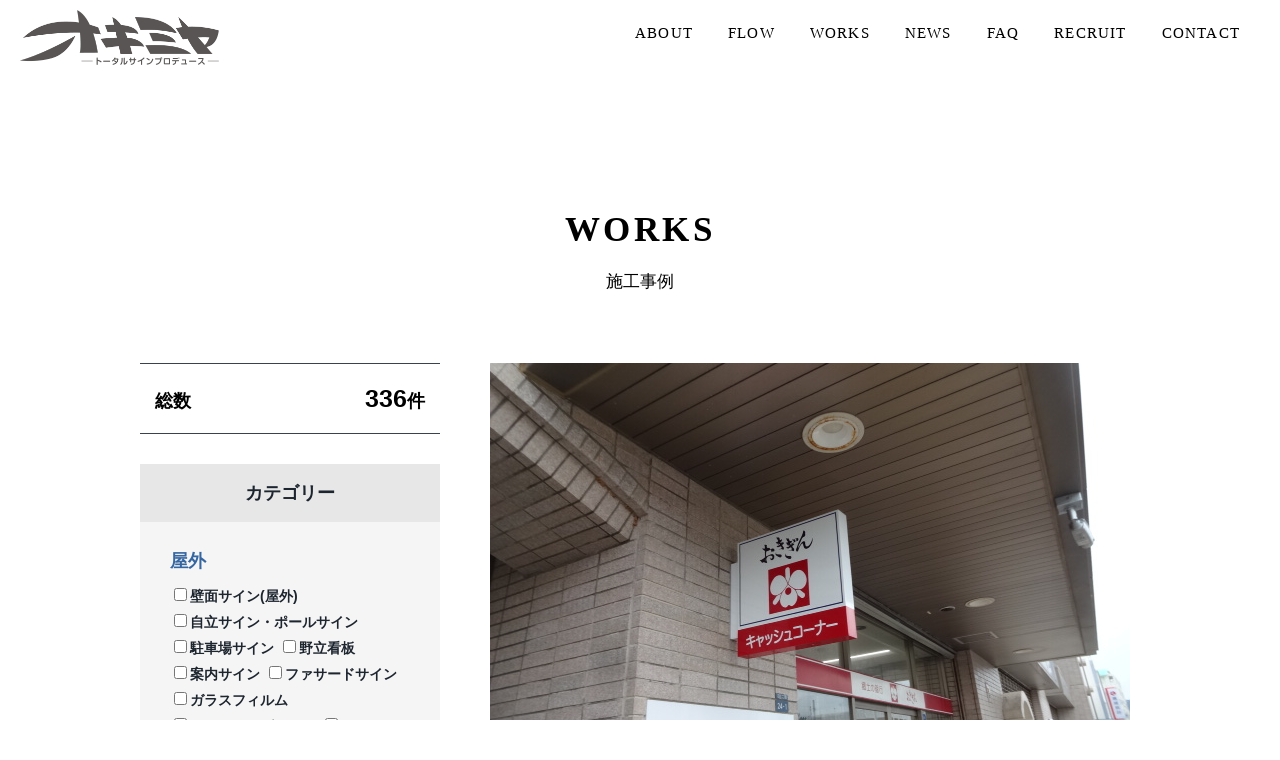

--- FILE ---
content_type: text/html; charset=UTF-8
request_url: https://www.okimiya.okinawa/works/254/
body_size: 10377
content:
<!DOCTYPE html>
<html lang="ja">
<head>
	<meta charset="utf-8">
	<meta http-equiv="X-UA-Compatible" content="IE=Edge">
	<meta name="format-detection" content="telephone=no">
	<meta name="viewport" content="width=device-width, maximum-scale=2.0, user-scalable=yes">
	<title>沖縄銀行石川支店 改修工事 袖看板2 |  沖縄 | サイン | 看板　有限会社オキミヤ</title>
	<meta property="og:title" content="沖縄銀行石川支店 改修工事 袖看板2 | 沖縄 | サイン | 看板　有限会社オキミヤ"/>
    <meta property="og:description" content="Total Sign Produce 活きるサインで 想いをカタチに" />
	<meta property="og:image" content="https://www.okimiya.okinawa/wpoo/wp-content/uploads/2020/03/77a360da54c107f390fdb8dae4e56c2f.jpg">
	<meta property="og:site_name" content="沖縄 | サイン | 看板　有限会社オキミヤ">
	<meta property="og:url" content="https://www.okimiya.okinawa/works/254/">
    <meta property="og:type" content="article" />
	<meta property="og:locale" content="ja_JP">
<!--css-->
	<link rel="stylesheet" href="https://www.okimiya.okinawa/wpoo/wp-content/themes/okimiya/css/swiper.min.css" type="text/css" />
	<link rel="stylesheet" href="https://www.okimiya.okinawa/wpoo/wp-content/themes/okimiya/css/cmn.css?1768672808" type="text/css" />
	<link rel="stylesheet" href="https://www.okimiya.okinawa/wpoo/wp-content/themes/okimiya/css/anime.css?1768672808" type="text/css" />
	<link rel="stylesheet" href="https://www.okimiya.okinawa/wpoo/wp-content/themes/okimiya/style.css?1768672808" type="text/css" />
	<link rel="stylesheet" href="https://www.okimiya.okinawa/wpoo/wp-content/themes/okimiya/css/pages.css?1768672808" type="text/css" />
<!--favicon-->
	<link rel="shortcut icon" href="https://www.okimiya.okinawa/wpoo/wp-content/themes/okimiya/favicon.ico" />
<meta name='robots' content='max-image-preview:large' />
<link rel="alternate" title="oEmbed (JSON)" type="application/json+oembed" href="https://www.okimiya.okinawa/wp-json/oembed/1.0/embed?url=https%3A%2F%2Fwww.okimiya.okinawa%2Fworks%2F254%2F" />
<link rel="alternate" title="oEmbed (XML)" type="text/xml+oembed" href="https://www.okimiya.okinawa/wp-json/oembed/1.0/embed?url=https%3A%2F%2Fwww.okimiya.okinawa%2Fworks%2F254%2F&#038;format=xml" />
<style id='wp-img-auto-sizes-contain-inline-css' type='text/css'>
img:is([sizes=auto i],[sizes^="auto," i]){contain-intrinsic-size:3000px 1500px}
/*# sourceURL=wp-img-auto-sizes-contain-inline-css */
</style>
<style id='wp-emoji-styles-inline-css' type='text/css'>

	img.wp-smiley, img.emoji {
		display: inline !important;
		border: none !important;
		box-shadow: none !important;
		height: 1em !important;
		width: 1em !important;
		margin: 0 0.07em !important;
		vertical-align: -0.1em !important;
		background: none !important;
		padding: 0 !important;
	}
/*# sourceURL=wp-emoji-styles-inline-css */
</style>
<style id='wp-block-library-inline-css' type='text/css'>
:root{--wp-block-synced-color:#7a00df;--wp-block-synced-color--rgb:122,0,223;--wp-bound-block-color:var(--wp-block-synced-color);--wp-editor-canvas-background:#ddd;--wp-admin-theme-color:#007cba;--wp-admin-theme-color--rgb:0,124,186;--wp-admin-theme-color-darker-10:#006ba1;--wp-admin-theme-color-darker-10--rgb:0,107,160.5;--wp-admin-theme-color-darker-20:#005a87;--wp-admin-theme-color-darker-20--rgb:0,90,135;--wp-admin-border-width-focus:2px}@media (min-resolution:192dpi){:root{--wp-admin-border-width-focus:1.5px}}.wp-element-button{cursor:pointer}:root .has-very-light-gray-background-color{background-color:#eee}:root .has-very-dark-gray-background-color{background-color:#313131}:root .has-very-light-gray-color{color:#eee}:root .has-very-dark-gray-color{color:#313131}:root .has-vivid-green-cyan-to-vivid-cyan-blue-gradient-background{background:linear-gradient(135deg,#00d084,#0693e3)}:root .has-purple-crush-gradient-background{background:linear-gradient(135deg,#34e2e4,#4721fb 50%,#ab1dfe)}:root .has-hazy-dawn-gradient-background{background:linear-gradient(135deg,#faaca8,#dad0ec)}:root .has-subdued-olive-gradient-background{background:linear-gradient(135deg,#fafae1,#67a671)}:root .has-atomic-cream-gradient-background{background:linear-gradient(135deg,#fdd79a,#004a59)}:root .has-nightshade-gradient-background{background:linear-gradient(135deg,#330968,#31cdcf)}:root .has-midnight-gradient-background{background:linear-gradient(135deg,#020381,#2874fc)}:root{--wp--preset--font-size--normal:16px;--wp--preset--font-size--huge:42px}.has-regular-font-size{font-size:1em}.has-larger-font-size{font-size:2.625em}.has-normal-font-size{font-size:var(--wp--preset--font-size--normal)}.has-huge-font-size{font-size:var(--wp--preset--font-size--huge)}.has-text-align-center{text-align:center}.has-text-align-left{text-align:left}.has-text-align-right{text-align:right}.has-fit-text{white-space:nowrap!important}#end-resizable-editor-section{display:none}.aligncenter{clear:both}.items-justified-left{justify-content:flex-start}.items-justified-center{justify-content:center}.items-justified-right{justify-content:flex-end}.items-justified-space-between{justify-content:space-between}.screen-reader-text{border:0;clip-path:inset(50%);height:1px;margin:-1px;overflow:hidden;padding:0;position:absolute;width:1px;word-wrap:normal!important}.screen-reader-text:focus{background-color:#ddd;clip-path:none;color:#444;display:block;font-size:1em;height:auto;left:5px;line-height:normal;padding:15px 23px 14px;text-decoration:none;top:5px;width:auto;z-index:100000}html :where(.has-border-color){border-style:solid}html :where([style*=border-top-color]){border-top-style:solid}html :where([style*=border-right-color]){border-right-style:solid}html :where([style*=border-bottom-color]){border-bottom-style:solid}html :where([style*=border-left-color]){border-left-style:solid}html :where([style*=border-width]){border-style:solid}html :where([style*=border-top-width]){border-top-style:solid}html :where([style*=border-right-width]){border-right-style:solid}html :where([style*=border-bottom-width]){border-bottom-style:solid}html :where([style*=border-left-width]){border-left-style:solid}html :where(img[class*=wp-image-]){height:auto;max-width:100%}:where(figure){margin:0 0 1em}html :where(.is-position-sticky){--wp-admin--admin-bar--position-offset:var(--wp-admin--admin-bar--height,0px)}@media screen and (max-width:600px){html :where(.is-position-sticky){--wp-admin--admin-bar--position-offset:0px}}

/*# sourceURL=wp-block-library-inline-css */
</style><style id='global-styles-inline-css' type='text/css'>
:root{--wp--preset--aspect-ratio--square: 1;--wp--preset--aspect-ratio--4-3: 4/3;--wp--preset--aspect-ratio--3-4: 3/4;--wp--preset--aspect-ratio--3-2: 3/2;--wp--preset--aspect-ratio--2-3: 2/3;--wp--preset--aspect-ratio--16-9: 16/9;--wp--preset--aspect-ratio--9-16: 9/16;--wp--preset--color--black: #000000;--wp--preset--color--cyan-bluish-gray: #abb8c3;--wp--preset--color--white: #ffffff;--wp--preset--color--pale-pink: #f78da7;--wp--preset--color--vivid-red: #cf2e2e;--wp--preset--color--luminous-vivid-orange: #ff6900;--wp--preset--color--luminous-vivid-amber: #fcb900;--wp--preset--color--light-green-cyan: #7bdcb5;--wp--preset--color--vivid-green-cyan: #00d084;--wp--preset--color--pale-cyan-blue: #8ed1fc;--wp--preset--color--vivid-cyan-blue: #0693e3;--wp--preset--color--vivid-purple: #9b51e0;--wp--preset--gradient--vivid-cyan-blue-to-vivid-purple: linear-gradient(135deg,rgb(6,147,227) 0%,rgb(155,81,224) 100%);--wp--preset--gradient--light-green-cyan-to-vivid-green-cyan: linear-gradient(135deg,rgb(122,220,180) 0%,rgb(0,208,130) 100%);--wp--preset--gradient--luminous-vivid-amber-to-luminous-vivid-orange: linear-gradient(135deg,rgb(252,185,0) 0%,rgb(255,105,0) 100%);--wp--preset--gradient--luminous-vivid-orange-to-vivid-red: linear-gradient(135deg,rgb(255,105,0) 0%,rgb(207,46,46) 100%);--wp--preset--gradient--very-light-gray-to-cyan-bluish-gray: linear-gradient(135deg,rgb(238,238,238) 0%,rgb(169,184,195) 100%);--wp--preset--gradient--cool-to-warm-spectrum: linear-gradient(135deg,rgb(74,234,220) 0%,rgb(151,120,209) 20%,rgb(207,42,186) 40%,rgb(238,44,130) 60%,rgb(251,105,98) 80%,rgb(254,248,76) 100%);--wp--preset--gradient--blush-light-purple: linear-gradient(135deg,rgb(255,206,236) 0%,rgb(152,150,240) 100%);--wp--preset--gradient--blush-bordeaux: linear-gradient(135deg,rgb(254,205,165) 0%,rgb(254,45,45) 50%,rgb(107,0,62) 100%);--wp--preset--gradient--luminous-dusk: linear-gradient(135deg,rgb(255,203,112) 0%,rgb(199,81,192) 50%,rgb(65,88,208) 100%);--wp--preset--gradient--pale-ocean: linear-gradient(135deg,rgb(255,245,203) 0%,rgb(182,227,212) 50%,rgb(51,167,181) 100%);--wp--preset--gradient--electric-grass: linear-gradient(135deg,rgb(202,248,128) 0%,rgb(113,206,126) 100%);--wp--preset--gradient--midnight: linear-gradient(135deg,rgb(2,3,129) 0%,rgb(40,116,252) 100%);--wp--preset--font-size--small: 13px;--wp--preset--font-size--medium: 20px;--wp--preset--font-size--large: 36px;--wp--preset--font-size--x-large: 42px;--wp--preset--spacing--20: 0.44rem;--wp--preset--spacing--30: 0.67rem;--wp--preset--spacing--40: 1rem;--wp--preset--spacing--50: 1.5rem;--wp--preset--spacing--60: 2.25rem;--wp--preset--spacing--70: 3.38rem;--wp--preset--spacing--80: 5.06rem;--wp--preset--shadow--natural: 6px 6px 9px rgba(0, 0, 0, 0.2);--wp--preset--shadow--deep: 12px 12px 50px rgba(0, 0, 0, 0.4);--wp--preset--shadow--sharp: 6px 6px 0px rgba(0, 0, 0, 0.2);--wp--preset--shadow--outlined: 6px 6px 0px -3px rgb(255, 255, 255), 6px 6px rgb(0, 0, 0);--wp--preset--shadow--crisp: 6px 6px 0px rgb(0, 0, 0);}:where(.is-layout-flex){gap: 0.5em;}:where(.is-layout-grid){gap: 0.5em;}body .is-layout-flex{display: flex;}.is-layout-flex{flex-wrap: wrap;align-items: center;}.is-layout-flex > :is(*, div){margin: 0;}body .is-layout-grid{display: grid;}.is-layout-grid > :is(*, div){margin: 0;}:where(.wp-block-columns.is-layout-flex){gap: 2em;}:where(.wp-block-columns.is-layout-grid){gap: 2em;}:where(.wp-block-post-template.is-layout-flex){gap: 1.25em;}:where(.wp-block-post-template.is-layout-grid){gap: 1.25em;}.has-black-color{color: var(--wp--preset--color--black) !important;}.has-cyan-bluish-gray-color{color: var(--wp--preset--color--cyan-bluish-gray) !important;}.has-white-color{color: var(--wp--preset--color--white) !important;}.has-pale-pink-color{color: var(--wp--preset--color--pale-pink) !important;}.has-vivid-red-color{color: var(--wp--preset--color--vivid-red) !important;}.has-luminous-vivid-orange-color{color: var(--wp--preset--color--luminous-vivid-orange) !important;}.has-luminous-vivid-amber-color{color: var(--wp--preset--color--luminous-vivid-amber) !important;}.has-light-green-cyan-color{color: var(--wp--preset--color--light-green-cyan) !important;}.has-vivid-green-cyan-color{color: var(--wp--preset--color--vivid-green-cyan) !important;}.has-pale-cyan-blue-color{color: var(--wp--preset--color--pale-cyan-blue) !important;}.has-vivid-cyan-blue-color{color: var(--wp--preset--color--vivid-cyan-blue) !important;}.has-vivid-purple-color{color: var(--wp--preset--color--vivid-purple) !important;}.has-black-background-color{background-color: var(--wp--preset--color--black) !important;}.has-cyan-bluish-gray-background-color{background-color: var(--wp--preset--color--cyan-bluish-gray) !important;}.has-white-background-color{background-color: var(--wp--preset--color--white) !important;}.has-pale-pink-background-color{background-color: var(--wp--preset--color--pale-pink) !important;}.has-vivid-red-background-color{background-color: var(--wp--preset--color--vivid-red) !important;}.has-luminous-vivid-orange-background-color{background-color: var(--wp--preset--color--luminous-vivid-orange) !important;}.has-luminous-vivid-amber-background-color{background-color: var(--wp--preset--color--luminous-vivid-amber) !important;}.has-light-green-cyan-background-color{background-color: var(--wp--preset--color--light-green-cyan) !important;}.has-vivid-green-cyan-background-color{background-color: var(--wp--preset--color--vivid-green-cyan) !important;}.has-pale-cyan-blue-background-color{background-color: var(--wp--preset--color--pale-cyan-blue) !important;}.has-vivid-cyan-blue-background-color{background-color: var(--wp--preset--color--vivid-cyan-blue) !important;}.has-vivid-purple-background-color{background-color: var(--wp--preset--color--vivid-purple) !important;}.has-black-border-color{border-color: var(--wp--preset--color--black) !important;}.has-cyan-bluish-gray-border-color{border-color: var(--wp--preset--color--cyan-bluish-gray) !important;}.has-white-border-color{border-color: var(--wp--preset--color--white) !important;}.has-pale-pink-border-color{border-color: var(--wp--preset--color--pale-pink) !important;}.has-vivid-red-border-color{border-color: var(--wp--preset--color--vivid-red) !important;}.has-luminous-vivid-orange-border-color{border-color: var(--wp--preset--color--luminous-vivid-orange) !important;}.has-luminous-vivid-amber-border-color{border-color: var(--wp--preset--color--luminous-vivid-amber) !important;}.has-light-green-cyan-border-color{border-color: var(--wp--preset--color--light-green-cyan) !important;}.has-vivid-green-cyan-border-color{border-color: var(--wp--preset--color--vivid-green-cyan) !important;}.has-pale-cyan-blue-border-color{border-color: var(--wp--preset--color--pale-cyan-blue) !important;}.has-vivid-cyan-blue-border-color{border-color: var(--wp--preset--color--vivid-cyan-blue) !important;}.has-vivid-purple-border-color{border-color: var(--wp--preset--color--vivid-purple) !important;}.has-vivid-cyan-blue-to-vivid-purple-gradient-background{background: var(--wp--preset--gradient--vivid-cyan-blue-to-vivid-purple) !important;}.has-light-green-cyan-to-vivid-green-cyan-gradient-background{background: var(--wp--preset--gradient--light-green-cyan-to-vivid-green-cyan) !important;}.has-luminous-vivid-amber-to-luminous-vivid-orange-gradient-background{background: var(--wp--preset--gradient--luminous-vivid-amber-to-luminous-vivid-orange) !important;}.has-luminous-vivid-orange-to-vivid-red-gradient-background{background: var(--wp--preset--gradient--luminous-vivid-orange-to-vivid-red) !important;}.has-very-light-gray-to-cyan-bluish-gray-gradient-background{background: var(--wp--preset--gradient--very-light-gray-to-cyan-bluish-gray) !important;}.has-cool-to-warm-spectrum-gradient-background{background: var(--wp--preset--gradient--cool-to-warm-spectrum) !important;}.has-blush-light-purple-gradient-background{background: var(--wp--preset--gradient--blush-light-purple) !important;}.has-blush-bordeaux-gradient-background{background: var(--wp--preset--gradient--blush-bordeaux) !important;}.has-luminous-dusk-gradient-background{background: var(--wp--preset--gradient--luminous-dusk) !important;}.has-pale-ocean-gradient-background{background: var(--wp--preset--gradient--pale-ocean) !important;}.has-electric-grass-gradient-background{background: var(--wp--preset--gradient--electric-grass) !important;}.has-midnight-gradient-background{background: var(--wp--preset--gradient--midnight) !important;}.has-small-font-size{font-size: var(--wp--preset--font-size--small) !important;}.has-medium-font-size{font-size: var(--wp--preset--font-size--medium) !important;}.has-large-font-size{font-size: var(--wp--preset--font-size--large) !important;}.has-x-large-font-size{font-size: var(--wp--preset--font-size--x-large) !important;}
/*# sourceURL=global-styles-inline-css */
</style>

<style id='classic-theme-styles-inline-css' type='text/css'>
/*! This file is auto-generated */
.wp-block-button__link{color:#fff;background-color:#32373c;border-radius:9999px;box-shadow:none;text-decoration:none;padding:calc(.667em + 2px) calc(1.333em + 2px);font-size:1.125em}.wp-block-file__button{background:#32373c;color:#fff;text-decoration:none}
/*# sourceURL=/wp-includes/css/classic-themes.min.css */
</style>
<link rel='stylesheet' id='contact-form-7-css' href='https://www.okimiya.okinawa/wpoo/wp-content/plugins/contact-form-7/includes/css/styles.css?ver=6.1.4' type='text/css' media='all' />
<link rel='stylesheet' id='wp-pagenavi-css' href='https://www.okimiya.okinawa/wpoo/wp-content/plugins/wp-pagenavi/pagenavi-css.css?ver=2.70' type='text/css' media='all' />
<script type="text/javascript" src="https://www.okimiya.okinawa/wpoo/wp-includes/js/jquery/jquery.min.js?ver=3.7.1" id="jquery-core-js"></script>
<script type="text/javascript" src="https://www.okimiya.okinawa/wpoo/wp-includes/js/jquery/jquery-migrate.min.js?ver=3.4.1" id="jquery-migrate-js"></script>
<link rel="https://api.w.org/" href="https://www.okimiya.okinawa/wp-json/" /><link rel="EditURI" type="application/rsd+xml" title="RSD" href="https://www.okimiya.okinawa/wpoo/xmlrpc.php?rsd" />
<meta name="generator" content="WordPress 6.9" />
<link rel="canonical" href="https://www.okimiya.okinawa/works/254/" />
<link rel='shortlink' href='https://www.okimiya.okinawa/?p=254' />
<link rel="icon" href="https://www.okimiya.okinawa/wpoo/wp-content/uploads/2021/04/favicon.ico" sizes="32x32" />
<link rel="icon" href="https://www.okimiya.okinawa/wpoo/wp-content/uploads/2021/04/favicon.ico" sizes="192x192" />
<link rel="apple-touch-icon" href="https://www.okimiya.okinawa/wpoo/wp-content/uploads/2021/04/favicon.ico" />
<meta name="msapplication-TileImage" content="https://www.okimiya.okinawa/wpoo/wp-content/uploads/2021/04/favicon.ico" />
<!--js-->
<script src="https://www.okimiya.okinawa/wpoo/wp-content/themes/okimiya/js/jquery.easing.1.3.js"></script>
<!-- Global site tag (gtag.js) - Google Analytics -->
<script async src="https://www.googletagmanager.com/gtag/js?id=G-0ZQE4RZYPW"></script>
<script>
  window.dataLayer = window.dataLayer || [];
  function gtag(){dataLayer.push(arguments);}
  gtag('js', new Date());

  gtag('config', 'G-0ZQE4RZYPW');
</script>
</head>
<body class="pages">
<header id="global-header" >
    <div class="header-in">
    	 <h1 class="site-title"><a href="https://www.okimiya.okinawa/">沖縄 | サイン | 看板　有限会社オキミヤ</a></h1>
         <div id="menu-btn" class="menu-btn"><span class="t"></span><span class="m"></span><span class="b"></span></div>
         <nav id="mainNavWrap">
              <div class="mainNav-in">
                   <ul class="mainNav">
					   <li class=""><a href="https://www.okimiya.okinawa/about/">ABOUT</a></li>
					   <li class=""><a href="https://www.okimiya.okinawa/flow/">FLOW</a></li>
					   <li class="current"><a href="https://www.okimiya.okinawa/works/">WORKS</a></li>
					   <li class=""><a href="https://www.okimiya.okinawa/news/">NEWS</a></li>
					   <li class=""><a href="https://www.okimiya.okinawa/faq/">FAQ</a></li>
					   <li class=""><a href="https://www.okimiya.okinawa/recruit/">RECRUIT</a></li>
					   <li class=""><a href="https://www.okimiya.okinawa/contactus/">CONTACT</a></li>

					   <li class=" sp"><a href="https://www.okimiya.okinawa/privacy-policy/">PRIVACY POLICY</a></li>
                   </ul>
                   
               </div>
          </nav>
    </div>
</header>


<style>
html { margin-top: 0 !important; }
#wpadminbar { display:none; }
</style>

<!--x 20230321-->

		  
<!--works single-->
<div id="contents" class="clear no-page-fv">

     <section class="conBox " id="works">
		  <div class="inner">
			  <div class="cmn-title">
				   <h2>WORKS</h2>
				   <p>施工事例</p>
			  </div>

              <div class="works-in">
				   <div id="works-contents">
                        <div class="works-detail-imgs">
						     <div class="works-detail-imgs--main">
						     <img src="https://www.okimiya.okinawa/wpoo/wp-content/uploads/2020/03/77a360da54c107f390fdb8dae4e56c2f.jpg"  alt="">							 </div>
							 <div class="works-detail-imgs--thumbs">
							      <ul>
								  <li class="active"><img src="https://www.okimiya.okinawa/wpoo/wp-content/uploads/2020/03/77a360da54c107f390fdb8dae4e56c2f.jpg"></li><li ><img src="https://www.okimiya.okinawa/wpoo/wp-content/uploads/2020/03/0dd7b6f32022d1f86353c14f861612fd.jpg"></li><li ><img src="https://www.okimiya.okinawa/wpoo/wp-content/uploads/2020/03/f125e9e79085786220ee587d695af950.jpg"></li>								  </ul>
							 </div>
						</div><!--//.works-detail-imgs-->

                        <div class="works-detail-info">
						     <p class="works-title">沖縄銀行石川支店 改修工事 袖看板2</p>
							 <div class="works-cat">
								   <ul>
							  <li>#袖看板(突出しサイン)</li><li>#カッティングフィルム</li><li>#銀行</li>								   </ul>
							   </div>
							   
							   <p class="works-desc"></p>
						</div><!--//.works-detail-info-->

                        <div class="works-detail-relation">
						     <h3>関連する施工事例</h3>
							 
							 <ul class="works-relation--list hover-opa">
							 							      <li><a href="https://www.okimiya.okinawa/works/2174/">
								         <figrue class="works-thumb"><img src="https://www.okimiya.okinawa/wpoo/wp-content/uploads/2022/03/okimiyaHP_img_sekou_220305_01-480x300.jpg" alt="安里眼科 各種サイン改修工事"></figrue>
							             <div class="works-info">
							                  <p class="works-title">安里眼科 各種サイン改修工事</p>
								              <div class="works-cat">
								                   <ul><li>#壁面サイン(屋外)</li><li>#駐車場サイン</li><li>#野立看板</li><li>#ガラスサイン</li><li>#壁面サイン(屋内)</li><li>#突出しサイン</li><li>#カッティングシート</li><li>#室名サイン</li><li>#突き出しサイン</li><li>#カッティングフィルム</li><li>#インクジェット出力シート</li><li>#病院・福祉施設</li></ul>
								              </div>
							              </div>
								      </a>
							      </li>
							 							      <li><a href="https://www.okimiya.okinawa/works/390/">
								         <figrue class="works-thumb"><img src="https://www.okimiya.okinawa/wpoo/wp-content/uploads/2021/03/01cde41b4508fd4139914769b5e97376-480x300.jpg" alt="沖縄銀行西原支店 改修工事 ガラスサイン"></figrue>
							             <div class="works-info">
							                  <p class="works-title">沖縄銀行西原支店 改修工事 ガラスサイン</p>
								              <div class="works-cat">
								                   <ul><li>#ガラスサイン</li><li>#ガラスフィルム</li><li>#カッティングフィルム</li><li>#銀行</li></ul>
								              </div>
							              </div>
								      </a>
							      </li>
							 							      <li><a href="https://www.okimiya.okinawa/works/219/">
								         <figrue class="works-thumb"><img src="https://www.okimiya.okinawa/wpoo/wp-content/uploads/2016/12/4f2f69b1d1eccd5aaff0ce79d7a53535-480x300.jpg" alt="浦添郵便局 改修工事 ポストサイン"></figrue>
							             <div class="works-info">
							                  <p class="works-title">浦添郵便局 改修工事 ポストサイン</p>
								              <div class="works-cat">
								                   <ul><li>#その他</li><li>#カッティングフィルム</li><li>#銀行</li></ul>
								              </div>
							              </div>
								      </a>
							      </li>
							 							 </ul>
							 
							 <div class="cmn-more hover-opa">
							      <a href="https://www.okimiya.okinawa/works/">制作一覧に戻る</a>
							 </div>
						</div><!--//.works-detail-relation-->

                   </div>
                  
                  
<div id="works-sidebar">
     <div class="side-in">
         <div class="works-num">
		      <p class="title">総数</p>
		      <p class="num"><span>336</span>件</p>
		 </div>

         <div class="works-category" >
              <h3 class="works-category--title">カテゴリー</h3>
              <div class="works-category-in" id="works-category01">
			       <h4>屋外</h4>
				   <ul class="works-category--list">
<li><label><input type="checkbox" name="w_cat01[]" value="壁面サイン(屋外)" >壁面サイン(屋外)</label></li><li><label><input type="checkbox" name="w_cat01[]" value="自立サイン・ポールサイン" >自立サイン・ポールサイン</label></li><li><label><input type="checkbox" name="w_cat01[]" value="駐車場サイン" >駐車場サイン</label></li><li><label><input type="checkbox" name="w_cat01[]" value="野立看板" >野立看板</label></li><li><label><input type="checkbox" name="w_cat01[]" value="案内サイン" >案内サイン</label></li><li><label><input type="checkbox" name="w_cat01[]" value="ファサードサイン" >ファサードサイン</label></li><li><label><input type="checkbox" name="w_cat01[]" value="ガラスフィルム" >ガラスフィルム</label></li><li><label><input type="checkbox" name="w_cat01[]" value="カッティングシート" >カッティングシート</label></li><li><label><input type="checkbox" name="w_cat01[]" value="パネル" >パネル</label></li><li><label><input type="checkbox" name="w_cat01[]" value="袖看板(突出しサイン)" >袖看板(突出しサイン)</label></li><li><label><input type="checkbox" name="w_cat01[]" value="ガラスサイン" >ガラスサイン</label></li><li><label><input type="checkbox" name="w_cat01[]" value="カーマーキング" >カーマーキング</label></li><li><label><input type="checkbox" name="w_cat01[]" value="その他" >その他</label></li><li><label><input type="checkbox" name="w_cat01[]" value="懸垂幕・横断幕" >懸垂幕・横断幕</label></li><li><label><input type="checkbox" name="w_cat01[]" value="店頭看板" >店頭看板</label></li><li><label><input type="checkbox" name="w_cat01[]" value="塔屋サイン" >塔屋サイン</label></li>                  </ul>
             </div><!--//#works-category01-->

              <div class="works-category-in" id="works-category02">
			       <h4>屋内</h4>
				   <ul class="works-category--list">
<li><label><input type="checkbox" name="w_cat02[]" value="案内サイン" >案内サイン</label></li><li><label><input type="checkbox" name="w_cat02[]" value="室名サイン" >室名サイン</label></li><li><label><input type="checkbox" name="w_cat02[]" value="壁面サイン(屋内)" >壁面サイン(屋内)</label></li><li><label><input type="checkbox" name="w_cat02[]" value="ピクトサイン" >ピクトサイン</label></li><li><label><input type="checkbox" name="w_cat02[]" value="施設名サイン" >施設名サイン</label></li><li><label><input type="checkbox" name="w_cat02[]" value="突出しサイン" >突出しサイン</label></li><li><label><input type="checkbox" name="w_cat02[]" value="フロアサイン" >フロアサイン</label></li><li><label><input type="checkbox" name="w_cat02[]" value="タペストリー" >タペストリー</label></li><li><label><input type="checkbox" name="w_cat02[]" value="カッティングシート" >カッティングシート</label></li><li><label><input type="checkbox" name="w_cat02[]" value="その他" >その他</label></li><li><label><input type="checkbox" name="w_cat02[]" value="誘導サイン" >誘導サイン</label></li><li><label><input type="checkbox" name="w_cat02[]" value="POP パネル" >POP パネル</label></li>                  </ul>
             </div><!--//#works-category02-->
        </div>

         <div class="works-category" >
              <h3 class="works-category--title">仕様</h3>
              <div class="works-category-in" id="works-category03">
				   <ul class="works-category--list">
<li><label><input type="checkbox" name="w_cat03[]" value="内照式" >内照式</label></li><li><label><input type="checkbox" name="w_cat03[]" value="パネル(アルミ複合板)" >パネル(アルミ複合板)</label></li><li><label><input type="checkbox" name="w_cat03[]" value="インクジェット出力シート" >インクジェット出力シート</label></li><li><label><input type="checkbox" name="w_cat03[]" value="アクリルプレート" >アクリルプレート</label></li><li><label><input type="checkbox" name="w_cat03[]" value="箱文字・チャンネル文字" >箱文字・チャンネル文字</label></li><li><label><input type="checkbox" name="w_cat03[]" value="カッティングフィルム" >カッティングフィルム</label></li><li><label><input type="checkbox" name="w_cat03[]" value="突き出しサイン" >突き出しサイン</label></li><li><label><input type="checkbox" name="w_cat03[]" value="SUS切文字" >SUS切文字</label></li><li><label><input type="checkbox" name="w_cat03[]" value="ポールサイン" >ポールサイン</label></li><li><label><input type="checkbox" name="w_cat03[]" value="天吊サイン" >天吊サイン</label></li><li><label><input type="checkbox" name="w_cat03[]" value="クロス地" >クロス地</label></li><li><label><input type="checkbox" name="w_cat03[]" value="その他" >その他</label></li><li><label><input type="checkbox" name="w_cat03[]" value="アルミ複合板" >アルミ複合板</label></li><li><label><input type="checkbox" name="w_cat03[]" value="コルトン" >コルトン</label></li><li><label><input type="checkbox" name="w_cat03[]" value="アクリル切文字" >アクリル切文字</label></li><li><label><input type="checkbox" name="w_cat03[]" value="カルプ文字" >カルプ文字</label></li><li><label><input type="checkbox" name="w_cat03[]" value="可動式スタンド看板" >可動式スタンド看板</label></li><li><label><input type="checkbox" name="w_cat03[]" value="木製看板" >木製看板</label></li><li><label><input type="checkbox" name="w_cat03[]" value="フラットパネル" >フラットパネル</label></li><li><label><input type="checkbox" name="w_cat03[]" value="ターポリン" >ターポリン</label></li>                  </ul>
             </div><!--//#works-category03-->
        </div>

         <div class="works-category" >
              <h3 class="works-category--title">業種</h3>
			  <div class="works-category-in" id="works-category04">
				   <ul class="works-category--list">
<li><label><input type="checkbox" name="w_cat04[]" value="商業施設・店舗" >商業施設・店舗</label></li><li><label><input type="checkbox" name="w_cat04[]" value="銀行" >銀行</label></li><li><label><input type="checkbox" name="w_cat04[]" value="病院・福祉施設" >病院・福祉施設</label></li><li><label><input type="checkbox" name="w_cat04[]" value="公共施設" >公共施設</label></li><li><label><input type="checkbox" name="w_cat04[]" value="レジャー・アミューズメント施設" >レジャー・アミューズメント施設</label></li><li><label><input type="checkbox" name="w_cat04[]" value="その他" >その他</label></li><li><label><input type="checkbox" name="w_cat04[]" value="教育施設" >教育施設</label></li><li><label><input type="checkbox" name="w_cat04[]" value="公的機関" >公的機関</label></li>                  </ul>
             </div><!--//#works-category04-->
        </div>

       <button id="btn-works-select" type="button">上記内容で絞り込む</button>
   </div>
</div><!--/#works-sidebar-->

<script>
jQuery(function($){
    $('#btn-works-select').click(function(){
	   
	   $('.loadingWrap').fadeIn();
	
	    var w_cat01=[],w_cat02=[],w_cat03=[],w_cat04=[],w_cat01_item="",w_cat02_item="",w_cat03_item="",w_cat04_item="";
		
		$('input:checkbox[name="w_cat01[]"]:checked').each(function() {
			w_cat01.push( $(this).val() );
		});
		
		$('input:checkbox[name="w_cat02[]"]:checked').each(function() {
			w_cat02.push( $(this).val() );
		});
		
		$('input:checkbox[name="w_cat03[]"]:checked').each(function() {
			w_cat03.push( $(this).val() );
		});
		
		$('input:checkbox[name="w_cat04[]"]:checked').each(function() {
			w_cat04.push( $(this).val() );
		});
console.log(w_cat01);
console.log(w_cat02);
console.log(w_cat03);
console.log(w_cat04);

        if ( w_cat01 != "" ) {
		     w_cat01_item = "&w_cat01=" + w_cat01;
		}

        if ( w_cat02 != "" ) {
		     w_cat02_item = "&w_cat02=" + w_cat02;
		}

        if ( w_cat03 != "" ) {
		     w_cat03_item = "&w_cat03=" + w_cat03;
		}

        if (  w_cat04 != "" ) {
		     w_cat04_item = "&w_cat04=" + w_cat04;
		}

        window.location.href = "https://www.okimiya.okinawa/works/?ws=" + w_cat01_item + w_cat02_item + w_cat03_item + w_cat04_item;

	});
});
</script>             </div>
         </div>
     </section><!--/#works-->

</div><!--/#contents-->


	 
<script>
jQuery(function($){
    $('.works-detail-imgs--thumbs li').click(function(){
        if ( !$(this).hasClass('active') ) {
		    var img = $(this).find('img').attr('src');
			$('.works-detail-imgs--main img').attr({'src': img});
			$('.works-detail-imgs--thumbs li').removeClass('active');
			$(this).addClass('active');
		}
	});
});
</script>


<footer id="global-footer" class="clear">
     <div class="footer-main">
          <div class="inner">
	      
		       <div class="footer-main--left">
			        <figure class="footer-logo"><img src="https://www.okimiya.okinawa/wpoo/wp-content/themes/okimiya/img/cmn/logo.png" width="200" alt="沖縄 | サイン | 看板　有限会社オキミヤ"></figure>

                    <div class="footer-info">
                         <h3>有限会社オキミヤ</h3>
                         <p class="address">〒901-2104 沖縄県浦添市当山1-7-1</p>
                         <p class="tel"><span>TEL</span> 098-879-1515<br>
<span>FAX</span> 098-876-3892</p>
                    </div>
		       </div><!--//.footer-main--left-->
		       <div class="footer-main--right">
                    <ul class="footer-nav">
					   <li><a href="https://www.okimiya.okinawa">トップページ</a></li>
					   <li><a href="https://www.okimiya.okinawa/about/">オキミヤとは</a></li>
					   <li><a href="https://www.okimiya.okinawa/flow/">制作の流れ</a></li>
					   <li><a href="https://www.okimiya.okinawa/works/">施工事例</a></li>
					   <li><a href="https://www.okimiya.okinawa/news/">お知らせ</a></li>
                    </ul>
                    <ul class="footer-nav">
					   <li><a href="https://www.okimiya.okinawa/recruit/">採用情報</a></li>
					   <li><a href="https://www.okimiya.okinawa/faq/">よくあるご質問</a></li>
					   <li><a href="https://www.okimiya.okinawa/contactus/">お問い合わせ</a></li>
					   <li ><a href="https://www.okimiya.okinawa/privacy-policy/">プライバシーポリシー</a></li>
                    </ul>
		       </div><!--//.footer-main--right-->
		  </div>		      
	 </div><!--//.footer-main-->

     <div class="footer-sub">
          <div class="inner">
               <div id="copyright">&copy; OKIMIYA. All Rights Reserved.</div>
		  </div>		      
	 </div><!--//.footer-sub-->
</footer>

<div id="backtotop">↑</div>

<script type="speculationrules">
{"prefetch":[{"source":"document","where":{"and":[{"href_matches":"/*"},{"not":{"href_matches":["/wpoo/wp-*.php","/wpoo/wp-admin/*","/wpoo/wp-content/uploads/*","/wpoo/wp-content/*","/wpoo/wp-content/plugins/*","/wpoo/wp-content/themes/okimiya/*","/*\\?(.+)"]}},{"not":{"selector_matches":"a[rel~=\"nofollow\"]"}},{"not":{"selector_matches":".no-prefetch, .no-prefetch a"}}]},"eagerness":"conservative"}]}
</script>
<script type="text/javascript" src="https://www.okimiya.okinawa/wpoo/wp-includes/js/dist/hooks.min.js?ver=dd5603f07f9220ed27f1" id="wp-hooks-js"></script>
<script type="text/javascript" src="https://www.okimiya.okinawa/wpoo/wp-includes/js/dist/i18n.min.js?ver=c26c3dc7bed366793375" id="wp-i18n-js"></script>
<script type="text/javascript" id="wp-i18n-js-after">
/* <![CDATA[ */
wp.i18n.setLocaleData( { 'text direction\u0004ltr': [ 'ltr' ] } );
//# sourceURL=wp-i18n-js-after
/* ]]> */
</script>
<script type="text/javascript" src="https://www.okimiya.okinawa/wpoo/wp-content/plugins/contact-form-7/includes/swv/js/index.js?ver=6.1.4" id="swv-js"></script>
<script type="text/javascript" id="contact-form-7-js-translations">
/* <![CDATA[ */
( function( domain, translations ) {
	var localeData = translations.locale_data[ domain ] || translations.locale_data.messages;
	localeData[""].domain = domain;
	wp.i18n.setLocaleData( localeData, domain );
} )( "contact-form-7", {"translation-revision-date":"2025-11-30 08:12:23+0000","generator":"GlotPress\/4.0.3","domain":"messages","locale_data":{"messages":{"":{"domain":"messages","plural-forms":"nplurals=1; plural=0;","lang":"ja_JP"},"This contact form is placed in the wrong place.":["\u3053\u306e\u30b3\u30f3\u30bf\u30af\u30c8\u30d5\u30a9\u30fc\u30e0\u306f\u9593\u9055\u3063\u305f\u4f4d\u7f6e\u306b\u7f6e\u304b\u308c\u3066\u3044\u307e\u3059\u3002"],"Error:":["\u30a8\u30e9\u30fc:"]}},"comment":{"reference":"includes\/js\/index.js"}} );
//# sourceURL=contact-form-7-js-translations
/* ]]> */
</script>
<script type="text/javascript" id="contact-form-7-js-before">
/* <![CDATA[ */
var wpcf7 = {
    "api": {
        "root": "https:\/\/www.okimiya.okinawa\/wp-json\/",
        "namespace": "contact-form-7\/v1"
    }
};
//# sourceURL=contact-form-7-js-before
/* ]]> */
</script>
<script type="text/javascript" src="https://www.okimiya.okinawa/wpoo/wp-content/plugins/contact-form-7/includes/js/index.js?ver=6.1.4" id="contact-form-7-js"></script>
<script id="wp-emoji-settings" type="application/json">
{"baseUrl":"https://s.w.org/images/core/emoji/17.0.2/72x72/","ext":".png","svgUrl":"https://s.w.org/images/core/emoji/17.0.2/svg/","svgExt":".svg","source":{"concatemoji":"https://www.okimiya.okinawa/wpoo/wp-includes/js/wp-emoji-release.min.js?ver=6.9"}}
</script>
<script type="module">
/* <![CDATA[ */
/*! This file is auto-generated */
const a=JSON.parse(document.getElementById("wp-emoji-settings").textContent),o=(window._wpemojiSettings=a,"wpEmojiSettingsSupports"),s=["flag","emoji"];function i(e){try{var t={supportTests:e,timestamp:(new Date).valueOf()};sessionStorage.setItem(o,JSON.stringify(t))}catch(e){}}function c(e,t,n){e.clearRect(0,0,e.canvas.width,e.canvas.height),e.fillText(t,0,0);t=new Uint32Array(e.getImageData(0,0,e.canvas.width,e.canvas.height).data);e.clearRect(0,0,e.canvas.width,e.canvas.height),e.fillText(n,0,0);const a=new Uint32Array(e.getImageData(0,0,e.canvas.width,e.canvas.height).data);return t.every((e,t)=>e===a[t])}function p(e,t){e.clearRect(0,0,e.canvas.width,e.canvas.height),e.fillText(t,0,0);var n=e.getImageData(16,16,1,1);for(let e=0;e<n.data.length;e++)if(0!==n.data[e])return!1;return!0}function u(e,t,n,a){switch(t){case"flag":return n(e,"\ud83c\udff3\ufe0f\u200d\u26a7\ufe0f","\ud83c\udff3\ufe0f\u200b\u26a7\ufe0f")?!1:!n(e,"\ud83c\udde8\ud83c\uddf6","\ud83c\udde8\u200b\ud83c\uddf6")&&!n(e,"\ud83c\udff4\udb40\udc67\udb40\udc62\udb40\udc65\udb40\udc6e\udb40\udc67\udb40\udc7f","\ud83c\udff4\u200b\udb40\udc67\u200b\udb40\udc62\u200b\udb40\udc65\u200b\udb40\udc6e\u200b\udb40\udc67\u200b\udb40\udc7f");case"emoji":return!a(e,"\ud83e\u1fac8")}return!1}function f(e,t,n,a){let r;const o=(r="undefined"!=typeof WorkerGlobalScope&&self instanceof WorkerGlobalScope?new OffscreenCanvas(300,150):document.createElement("canvas")).getContext("2d",{willReadFrequently:!0}),s=(o.textBaseline="top",o.font="600 32px Arial",{});return e.forEach(e=>{s[e]=t(o,e,n,a)}),s}function r(e){var t=document.createElement("script");t.src=e,t.defer=!0,document.head.appendChild(t)}a.supports={everything:!0,everythingExceptFlag:!0},new Promise(t=>{let n=function(){try{var e=JSON.parse(sessionStorage.getItem(o));if("object"==typeof e&&"number"==typeof e.timestamp&&(new Date).valueOf()<e.timestamp+604800&&"object"==typeof e.supportTests)return e.supportTests}catch(e){}return null}();if(!n){if("undefined"!=typeof Worker&&"undefined"!=typeof OffscreenCanvas&&"undefined"!=typeof URL&&URL.createObjectURL&&"undefined"!=typeof Blob)try{var e="postMessage("+f.toString()+"("+[JSON.stringify(s),u.toString(),c.toString(),p.toString()].join(",")+"));",a=new Blob([e],{type:"text/javascript"});const r=new Worker(URL.createObjectURL(a),{name:"wpTestEmojiSupports"});return void(r.onmessage=e=>{i(n=e.data),r.terminate(),t(n)})}catch(e){}i(n=f(s,u,c,p))}t(n)}).then(e=>{for(const n in e)a.supports[n]=e[n],a.supports.everything=a.supports.everything&&a.supports[n],"flag"!==n&&(a.supports.everythingExceptFlag=a.supports.everythingExceptFlag&&a.supports[n]);var t;a.supports.everythingExceptFlag=a.supports.everythingExceptFlag&&!a.supports.flag,a.supports.everything||((t=a.source||{}).concatemoji?r(t.concatemoji):t.wpemoji&&t.twemoji&&(r(t.twemoji),r(t.wpemoji)))});
//# sourceURL=https://www.okimiya.okinawa/wpoo/wp-includes/js/wp-emoji-loader.min.js
/* ]]> */
</script>

<!--js-->
<script src="https://www.okimiya.okinawa/wpoo/wp-content/themes/okimiya/js/cmn.js?1768672808"></script>
<script src="https://www.okimiya.okinawa/wpoo/wp-content/themes/okimiya/js/anime.js?1768672808"></script>
<script>
jQuery(function($){

    $(window).scroll(function(){
		var win_top_pos = $(window).scrollTop();
		if ( win_top_pos > 0 ) {
			$('#global-header').addClass('blk-ver');
		} else {
			$('#global-header').removeClass('blk-ver');
		}
	});

});
</script>
</body>
</html>

--- FILE ---
content_type: text/css
request_url: https://www.okimiya.okinawa/wpoo/wp-content/themes/okimiya/style.css?1768672808
body_size: 2745
content:
@charset "utf-8";
/*
Theme Name: okimiya Theme
Theme URI: okimiya.okinawa
Description: this is okimiya.okinawa themes
Version: 1.0
Author: kobaishi
Author URI: e-f.co.jp
*/


/*------------------------------------------------------

   add font

-------------------------------------------------------*/

/*------------------------------------------------------

   common

-------------------------------------------------------*/
body {
	position: relative;
	font-size: 14px;
	font-family:"ヒラギノ角ゴ Pro W3","Hiragino Kaku Gothic Pro",'Noto Sans JP', 'Yu Gothic Medium',"遊ゴシック","Medium","メイリオ",Meiryo,Osaka,"ＭＳ Ｐゴシック","MS PGothic",sans-serif;
}
body.menu-fix {
	overflow: hidden;
}

.inner {
	max-width: 1030px;
	padding: 0 15px;
	margin:auto;
	position: relative;
}
.inner-in {
	max-width: 800px;
	margin:auto;
	position: relative;
}

/* off */
.off a {
    cursor: default !important;
    color: #ccc !important;
}

/* object-fit */
.object-fit{
  object-fit: cover;
  font-family: 'object-fit: cover;'
}

input, select, textarea, radio, checkbox, button {
	font-family:"ヒラギノ角ゴ Pro W3","Hiragino Kaku Gothic Pro",'Noto Sans JP', 'Yu Gothic Medium',"遊ゴシック","Medium","メイリオ",Meiryo,Osaka,"ＭＳ Ｐゴシック","MS PGothic",sans-serif;
}


/*------------------------------------------------------

   header style

-------------------------------------------------------*/
#global-header {
	width: 100%;
	position:fixed;
	left:0;
	top:0;
	z-index:9999;
	   -webkit-transition: all 0.5s ease-in-out;
    transition: all 0.5s ease-in-out;
}
#global-header .header-in {
    height: 75px;
    position: relative;
}
.site-title {
	width: 200px;
	position: absolute;
	left:20px;
	top: 10px;
}
.site-title a {
    display: block;
    height: 0;
    padding-top: 55px;
    overflow: hidden;
    background-image: url(./img/cmn/logo.png?2021);
    background-repeat: no-repeat;
    background-size: contain;
}


/* menu-btn */
#menu-btn {
    display: none;
    width: 85px;
    height: 85px;
    background: #1d252f;
    cursor: pointer;
    position: fixed;
    right: 0;
    top: 0;
    z-index: 99999991;
}
#menu-btn span {
	display:block;
	width: 43px;
    height: 1px;
    background: #fff;
	position:absolute;
	left: 20px;
-moz-transform: rotate(0deg);
-webkit-transform: rotate(0deg);
-o-transform: rotate(0deg);
-ms-transform: rotate(0deg);
transform: rotate(0deg);
-moz-transition: all 300ms ease-in-out 0s;
-webkit-transition: all 300ms ease-in-out 0s;
-o-transition: all 300ms ease-in-out 0s;
-ms-transition: all 300ms ease-in-out 0s;
transition: all 300ms ease-in-out 0s;
}
#menu-btn span.t {
	top: 23px;
}
#menu-btn span.m {
	top: 38px;
}
#menu-btn span.b {
	bottom: 30px;
}
#menu-btn.active span.t {
    top: 40px;
	-moz-transform: rotate(-45deg);
	-webkit-transform: rotate(-45deg);
	-o-transform: rotate(-45deg);
	-ms-transform: rotate(-45deg);
	transform: rotate(-45deg);
}
#menu-btn.active span.m {
	width: 0;
}
#menu-btn.active span.b {
    bottom: 44px;
	-moz-transform: rotate(45deg);
	-webkit-transform: rotate(45deg);
	-o-transform: rotate(45deg);
	-ms-transform: rotate(45deg);
	transform: rotate(45deg);
}

/* ----------------------
   mainNav
-----------------------------*/

/* mainNav */
#mainNavWrap {
    position: absolute;
    top: 25px;
    right: 40px;
}
.mainNav {
    font-size: 0;
}
.mainNav li {
    display: inline-block;
    margin-left: 35px;
}
.mainNav li a {
    display: block;
	font-size: 15px;
	font-weight: normal;
	font-family: "游明朝", YuMincho, "ヒラギノ明朝 ProN W3", "Hiragino Mincho ProN", "HG明朝E", "ＭＳ Ｐ明朝", "ＭＳ 明朝", serif;
    letter-spacing: 0.08em;
	color: #fff;
    text-align: center;
	position: relative;
   -webkit-transition: all 0.5s ease-in-out;
    transition: all 0.5s ease-in-out;
}
.mainNav li a:after {
    position: absolute;
    bottom: -10px;
    left: 0;
    content: '';
    width: 100%;
    height: 2px;
    background: #1d252f;
    transform: scale(0, 1);
    transform-origin: center top;
    transition: transform .3s;
}
.mainNav li a:hover:after {
    transform: scale(1, 1);
}

/* scroll 時 */
#global-header.blk-ver {
    background: rgba(255,255,255,0.7);
}
.blk-ver .site-title a {
	background-image: url(./img/cmn/logo-gry.png);
}
.blk-ver .mainNav li a {
	color: #000;
}

/* ----------------------------
   contents
-------------------------------*/

.conBox {
	padding: 100px 0;
}

.cmn-title {
    font-family: "游明朝", YuMincho, "ヒラギノ明朝 ProN W3", "Hiragino Mincho ProN", "HG明朝E", "ＭＳ Ｐ明朝", "ＭＳ 明朝", serif;
    text-align: center;
    margin-bottom: 70px;
}
.cmn-title h2 {
    font-size: 35px;
	letter-spacing: 0.1em;
}
.cmn-title p {
    font-size: 17px;
	margin-top: 20px;
}

.cmn-text {
    font-size: 17px;
    font-family: "游明朝", YuMincho, "ヒラギノ明朝 ProN W3", "Hiragino Mincho ProN", "HG明朝E", "ＭＳ Ｐ明朝", "ＭＳ 明朝", serif;
    line-height: 2.2;
	margin-bottom: 40px;
}
.cmn-desc {
    font-size: 20px;
    font-family: "游明朝", YuMincho, "ヒラギノ明朝 ProN W3", "Hiragino Mincho ProN", "HG明朝E", "ＭＳ Ｐ明朝", "ＭＳ 明朝", serif;
    line-height: 2.4;
	letter-spacing: 2px;
    text-align: center;
    margin-bottom: 100px;
}

/* cmn-btn */
.cmn-btn a {
    font-size: 22px;
    font-family: "游明朝", YuMincho, "ヒラギノ明朝 ProN W3", "Hiragino Mincho ProN", "HG明朝E", "ＭＳ Ｐ明朝", "ＭＳ 明朝", serif;
    line-height: 1;
    color: #000;
}
.cmn-btn a:before {
    content: '';
    display: inline-block;
    width: 100px;
    height: 1px;
    margin-right: 10px;
    background: #000;
    vertical-align: middle;
}
.cmn-btn.-wht a {
	color: #fff;
}
.cmn-btn.-wht a:before {
	background: #fff;
}

/* cmn-more */
.cmn-more {
	text-align:center;
	margin-top: 80px;
}
.cmn-more a {
    display: inline-block;
    width: 100%;
    max-width: 310px;
    font-size: 18px;
    font-family: "游明朝", YuMincho, "ヒラギノ明朝 ProN W3", "Hiragino Mincho ProN", "HG明朝E", "ＭＳ Ｐ明朝", "ＭＳ 明朝", serif;
    line-height: 1;
    padding: 20px 0;
    margin: auto;
    color: #fff;
    background: #1d252f;
}

/*  */
.large-image {
    height: 600px;
    background-position: center;
    background-size: cover;
}



/* post common */
.post-list a {
	display:block;
	color: #000;
}
.post-thumb {
    position: relative;
}
.thumb {
    height: 0;
    padding-top: 60%;
	background: #eee;
    position: relative;
	overflow:hidden;
}
.thumb img {
    width: 100%;
    position: absolute;
    left: 0;
    top: 0;
}
.post-cat {
	font-size: 13px;
	color: #fff;
	background: #1d252f;
	padding: 5px;
}
.post-cat.press-release {
    background: #1c2f4a;
}
.post-thumb .post-cat {
	position: absolute;
	right:0;
	bottom:0;
}
.post-title {
    font-size: 20px;
    font-family: "游明朝", YuMincho, "ヒラギノ明朝 ProN W3", "Hiragino Mincho ProN", "HG明朝E", "ＭＳ Ｐ明朝", "ＭＳ 明朝", serif;
}
.post-desc {
    line-height:2;
	margin-top:20px;
}



/*------------------------------------------------
   footer style
--------------------------------------------------*/
#global-footer {
	color: #fff;
	padding: 40px 0 20px;
    background: #1D252F;
}
.footer-main{
    margin-bottom: 50px;
    overflow: hidden;
}
.footer-main--left {
    width: 40%;
    float: left;
}
.footer-logo {
    margin-bottom: 20px;
}
.footer-info {
    font-size: 15px;
    line-height: 2;
}
.footer-info h3 {
    font-size: 15px;
    font-weight: normal;
}
.footer-info .tel {
    font-size: 27px;
    line-height: 1.3;
    margin-top: 20px;
}
.footer-info .tel span {
    font-size: 17px;
}
.footer-main--right {
    width: 50%;
    float: right;
}
.footer-nav {
    display: inline-block;
    margin-left: 22%;
    vertical-align: top;
}
.footer-nav:first-child {
    margin-left: 0;
}
.footer-nav li {
    font-size: 15px;
    margin-bottom: 20px;
}
.footer-nav li a {
    color: #fff;
}

#copyright {
	font-size: 10px;
}


/* backtotop */
#backtotop {
	color: #fff;
	font-sie: 20px;
	font-weight:bold;
	width: 52px;
	line-height: 52px;
	text-align:center;
	cursor:pointer;
	background: rgba(0,0,0,0.2);
	border-radius: 52px;
	visibility: hidden;
	opacity: 0;
	position:fixed;
	right: 10px;
	bottom: 40px;
	z-index: 10;
   -webkit-transition: all 0.2s ease-in-out;
    transition: all 0.2s ease-in-out;
}
#backtotop.show {
	visibility: visible;
	opacity: 1;
	bottom: 50px;
}

/* -----------------------------------

media query

------------------------------------- */

/* 1000px 以下 */
@media (max-width: 1000px) {


}

/* 815px 以下 */
@media (max-width: 815px) {

	.sp { display: block !important; }
	.pc { display: none !important; }

	body {
		min-width: 320px;
		font-size: 12px;
		padding-top: 85px;
	}
	#global-header {
		background: rgba(255,255,255,0.7);
	}
	.site-title a {
		background-image: url(./img/cmn/logo-gry.png);
	}

	#menu-btn {
		display: block;
	}
	
	#mainNavWrap {
		display: none;
		width: 100%;
		height: 100%;
		padding-right: 0;
		padding-top: 100px;
		background: #1d252f;
		position: fixed;
		top: 0;
		right:0;
		z-index: 9999999;
	}
	#mainNavWrap.active {
	    display:block;
	}
	.mainNav {
		padding: 20px 15px;
	}
	.mainNav li,
	.mainNav li.sp {
		display: block !important;
		padding-bottom: 25px;
		margin: 0 0 10px;
	}
	.mainNav li a {
		color: #fff !important;
	}
	.mainNav li a:after {
		display: none;
	}
	#mainNavWrap .tel {
		text-align: center;
		margin-top: 20px;
		position: relative;
		right: 0;
		top: 0;
	}

	.conBox {
		padding: 50px 0;
	}
	.cmn-title {
		margin-bottom: 40px;
	}
	.cmn-title h2 {
		font-size: 24px;
	}
	.cmn-desc {
		font-size: 15px;
		margin-bottom: 40px;
	}

	.post-list li a {
		font-size: 14px;
	}
	.post-list li .post-date {
	    margin-left:0;
	}
	.post-list li .post-title {
		display: block;
        font-weight: bold;
       margin-top: 10px;
    }

	.large-image {
		height: 250px;
	}

	.footer-main--left {
		width: 100%;
		float: none;
		margin-bottom: 30px;
	}
	.footer-main--right {
		width: 100%;
		float: none;
	}
	.footer-main--right iframe {
		height: 300px;
	}

}

/* 480px 以下 */
@media (max-width: 480px) {

    .mobile-off {
		display: none;
	}
	.site-title {
	   top: 12px;
	}
	.cmn-desc {
	    text-align: left;
	}
	.footer-main--right {
		display: none;
	}
}



/* 360px 以下 */
@media (max-width: 360px) {
	
}


--- FILE ---
content_type: text/css
request_url: https://www.okimiya.okinawa/wpoo/wp-content/themes/okimiya/css/pages.css?1768672808
body_size: 3703
content:
@charset "utf-8";

/*=============================

1:common
2:ABOUT
3:FLOW
4:WORKS
5:NEWS
6:FAQ
7:CONTACT
8:PRIVACY POLICY
9:404

=============================*/

/*---------------------------------

1:common

----------------------------------*/

.site-title a {
	background-image: url(../img/cmn/logo-gry.png);
}
.mainNav li a {
	color: #000;
}

#page-fv {
    height: 500px;
    background-size: cover;
    background-position: center;
}
.no-page-fv {
    padding-top: 110px;
}

/* パン屑ナビ */
#bread-nav {
    font-size: 14px;
    padding: 40px 0 0;
}
#bread-nav li {
    display:inline-block;
	margin-left: 10px;
}
#bread-nav li:before {
    content: '>';
	margin-right: 10px;
}
#bread-nav li:first-child {
    margin-left:0;
}
#bread-nav li:first-child:before {
    display: none;
}
#bread-nav li a {
    color: #111;
}

/*---------------------------------

2:ABOUT

----------------------------------*/
/* about */
#about {
    padding-bottom: 250px;
}
.message {
    display: table;
    width: 100%;
}
.message-img {
    display: table-cell;
    width: 50%;
    vertical-align: top;
}
.message-info {
    display: table-cell;
    font-size: 16px;
    font-family: "游明朝", YuMincho, "ヒラギノ明朝 ProN W3", "Hiragino Mincho ProN", "HG明朝E", "ＭＳ Ｐ明朝", "ＭＳ 明朝", serif;
    padding-left: 6%;
}
.message-info--text01 {
    line-height: 2;
    margin-bottom: 40px;
}
.message-info--text02 {
    text-align: right;
}
.message-info--text02 span {
    font-size: 20px;
	margin-left: 10px;
}

/* company */
#company {
    padding-bottom: 200px;
}
.company-in table {
    margin: auto;
    line-height: 2;
}
.company-in table th {
    font-weight: normal;
    width: 140px;
    padding-bottom: 20px;
    text-align: left;
    vertical-align: top;
}
.company-in table td {
    padding-bottom: 20px;
}

/* philosophy */
#philosophy {
    padding-bottom: 200px;
    background: url(../img/cmn/bg_dot.png);
    background-size: 2000px;
    background-repeat: no-repeat;
    background-position: center;
}
.philosophy-list li {
    overflow: hidden;
    margin-bottom: 120px;
}
.philosophy-list li:last-child {
    margin-bottom: 0;
}
.philosophy-img {
    width: 50%;
}
.philosophy-info {
    width: 45%;
    padding-top: 20px;
}
.philosophy-list li:nth-child(odd) .philosophy-img,
.philosophy-list li:nth-child(even) .philosophy-info {
    float: left;
}
.philosophy-list li:nth-child(even) .philosophy-img,
.philosophy-list li:nth-child(odd) .philosophy-info {
    float: right;
}
.philosophy-info--title {
    font-family: "游明朝", YuMincho, "ヒラギノ明朝 ProN W3", "Hiragino Mincho ProN", "HG明朝E", "ＭＳ Ｐ明朝", "ＭＳ 明朝", serif;
	margin-bottom: 30px;
}
.philosophy-info--title h3 {
	font-size: 35px;
	font-weight:normal;
	letter-spacing: 2px;
}
.philosophy-info--title h4 {
	font-size: 15px;
	font-weight:normal;
}
.philosophy-info p {
	font-size: 16px;
	line-height: 2.4;
}





/*---------------------------------

3:FLOW

----------------------------------*/
.flow-list li {
    display: table;
    width: 100%;
    /*padding: 55px 45px;*/
    padding: 30px;
    border-radius: 20px;
    margin-bottom: 135px;
	position: relative;
}
.flow-list li:after {
    content: '';
    display: block;
    width: 0;
    height: 0;
    margin-left: -41px;
    border-style: solid;
    border-width: 41px 42px 0 41px;
    border-color: #49525b transparent transparent transparent;
    position: absolute;
    /*bottom: -70px;*/
    bottom: -90px;
    left: 50%;
}
.flow-list li:nth-child(n+4) {
    background: #e7ecf0;
}
.flow-list li:last-child {
    background: #d9e1e7;
}
.flow-list li:last-child:after {
    display: none;
}

.flow-title {
    display: table-cell;
    /*width: 31%;*/
    width: 40%;
	text-align:center;
    vertical-align: middle;
}
.flow-list h3 {
    font-size: 24px;
	font-weight: normal;
	font-family: "游明朝", YuMincho, "ヒラギノ明朝 ProN W3", "Hiragino Mincho ProN", "HG明朝E", "ＭＳ Ｐ明朝", "ＭＳ 明朝", serif;
	margin-bottom:20px;
}
.flow-list h3 .num {
    font-size: 30px;
}
.flow-list h3 .t2 {
    font-size: 16px;
	margin-left:5px;
}
.flow-info {
    display: table-cell;
    padding-left: 5%;
}
.flow-info p {
	font-size: 15px;
    line-height: 2.2;
}


/*---------------------------------

4:WORKS

----------------------------------*/
.works-in {
    display: -webkit-flex;
    display: flex;
    flex-wrap: wrap;
    width: 100%;
    flex-direction: row-reverse;
}
#works-sidebar {
    width: 300px;
}
.works-num {
    display: table;
    width: 100%;
    padding: 20px 15px;
	margin-bottom: 30px;
    border-top: solid 1px #394350;
    border-bottom: solid 1px #394350;
}
.works-num p {
    display: table-cell;
    font-size: 18px;
    font-weight: bold;
}
.works-num .num {
    text-align: right;
}
.works-num .num span {
    font-size: 25px;
}
.works-category {
    color: #1d252f;
    background: #f5f5f5;
    margin-bottom: 30px;
    border-radius: 10px;
}
.works-category--title {
    text-align: center;
    font-size: 18px;
    font-weight: bold;
    line-height: 1;
    padding: 20px 0;
    background: #e7e7e7;
}
.works-category-in {
    padding: 30px;
}
.works-category-in h4 {
    font-size: 18px;
    line-height: 1;
    margin-bottom: 15px;
}
.works-category--list li {
    display: inline-block;
    font-weight: bold;
    margin: 0 5px 5px 0;
}

#works-category01 h4 {
    color: #3666a1;
}
#works-category02 {
    padding-top: 0;
}
#works-category02 h4 {
    color: #bc7733;
}
#btn-works-select {
    display: block;
    font-size: 15px;
    width: 100%;
    padding: 15px 0;
    text-align: center;
    color: #fff;
    background: #1d252f;
    cursor: pointer;
}

#works-contents {
    width: calc(100% - 350px);
    margin-left: 50px;
}
.works-list {
    display: -webkit-flex;
    display: flex;
    flex-wrap: wrap;
    width: 100%;
}
.works-list > li {
    width: 48%;
    margin: 0 0 4% 4%;
}
.works-list > li:nth-child(odd) {
    margin-left: 0;
}
.works-list > li a {
    display: block;
}
.works-thumb {
    display: block;
    margin-bottom: 15px;
}
.works-title {
    font-size: 17px;
    font-weight: bold;
    color: #000;
    margin-bottom: 10px;
}
.works-cat li {
    display: inline-block;
    color: #666666;
    margin: 0 0 5px 5px;
}

/* single */
.works-detail-imgs {
    margin-bottom: 30px;
}
.works-detail-imgs--main {
    margin-bottom: 20px;
}
.works-detail-imgs--thumbs {
    font-size: 0;
}
.works-detail-imgs--thumbs li {
    display: inline-block;
    width: 18%;
    margin: 0 0 2.5% 2.5%;
    cursor: pointer;
    opacity: 0.5;
}
.works-detail-imgs--thumbs li.active {
    opacity: 1;
}
.works-detail-imgs--thumbs li:nth-child(5n+1) {
    margin-left: 0;
}
.works-desc {
    line-height: 2.4;
    margin-top: 40px;
}
.works-detail-relation {
    margin-top: 70px;
}
.works-detail-relation h3 {
    font-size: 18px;
    background: #e6ebee;
    text-align: center;
    line-height: 1;
    padding: 15px 0;
    margin-bottom: 50px;
}
.works-relation--list {
    margin-bottom: 70px;
	overflow: hidden;
}
.works-relation--list > li {
    width: 30%;
	margin: 0 0 5% 5%;
	float:left;
}
.works-relation--list > li:nth-child(3n+1) {
    margin-left: 0;
	clear:both;
}
.works-relation--list > li a {
	display: block;
}


/*---------------------------------

5:NEWS

----------------------------------*/
.post-in {
    display: -webkit-flex;
    display: flex;
    flex-wrap: wrap;
    width: 100%;
}
#post-contents {
    width: calc(100% - 300px);
}
.post-info {
    display: table-cell;
    vertical-align: top;
    padding-left: 5%;
}
#post-sidebar {
    width: 200px;
    margin-left: 100px;
}
#post-sidebar a {
	display: inline-block;
    color: #000;
    -webkit-transition: all 0.5s ease-in-out;
    transition: all 0.5s ease-in-out;
    border-bottom: solid 1px transparent;
}
#post-sidebar a:hover {
	border-bottom: solid 1px #000;
}
.sideBox {
    margin-bottom: 50px;
}
.side-title {
    font-size: 16px;
    font-family: "游明朝", YuMincho, "ヒラギノ明朝 ProN W3", "Hiragino Mincho ProN", "HG明朝E", "ＭＳ Ｐ明朝", "ＭＳ 明朝", serif;
    font-weight: normal;
    line-height: 1;
    padding-bottom: 10px;
    margin-bottom: 10px;
    border-bottom: dotted 1px #000;
}
.side-category--list li {
    font-size: 13px;
    margin-bottom: 5px;
}
.side-category--list li:last-child {
	margin-bottom: 0;
}
.side-latest--list >li:not(:last-child) {
    margin-bottom: 20px;
}
.latest-date {
    font-size: 11px;
}
.latest-title {
    font-size: 13px;
}
.side-archive--list {
    font-size: 13px;
}
.archive-year {
    font-size: 13px;
}
.side-archive--list ul {
    line-height: 2;
    margin-left: 10px;
}

/* archive */
.page-post--catname {
    margin-bottom: 20px;
}
.post-list > li:not(:last-child) {
    margin-bottom: 70px;
}
.post-list a {
    display: table;
    width: 100%;
}
.post-thumb {
    display: inline-block;
    width: 50%;
    position: relative;
}
.post-info {
    display: inline-block;
    width: 50%;
}
#cmn-pager {
    text-align: center;
    margin-top: 130px;
}
#cmn-pager .wp-pagenavi a,
#cmn-pager .wp-pagenavi span {
    padding: 3px 10px;
    color: #000;
	border: none;
}
#cmn-pager .wp-pagenavi span.current {
	color: #fff;
	background: #49525b;
}

/* single */
#post-header {
    margin-bottom: 30px;
}
#post-header .post-date {
    display: inline-block;
}
#post-header .post-cat {
    display: inline-block;
    line-height: 1;
}
#post-header .post-title {
    margin-top: 5px;
}
.post-fv {
    margin-bottom: 50px;
}
#post-body {
    line-height: 2;
}

#post-pager {
    margin-top: 100px;
    text-align: center;
}
#post-pager div {
    display: inline-block;
    min-width: 26%;
    margin: 0 2%;
}
#post-pager .prev a,
#post-pager .next a{
    color: #000;
}
#post-pager .return a {
    color: #49525b;
}
#post-pager a {
    -webkit-transition: all 0.5s ease-in-out;
    transition: all 0.5s ease-in-out;
    border-bottom: solid 1px transparent;
}
#post-pager a:hover {
    border-bottom: solid 1px #000;
}





/*---------------------------------

6:FAQ

----------------------------------*/
#faq {
	padding-bottom: 0;
}
.faq-in {
    padding: 70px 0 200px;
    background: #ebeff1;
}
.faq-list li:not(:last-child) {
	padding-bottom: 35px;
	margin-bottom: 35px;
	border-bottom: dotted 1px #000;
}
.faq-list li h3 {
    font-size: 20px;
	font-weight: normal;
	font-family: "游明朝", YuMincho, "ヒラギノ明朝 ProN W3", "Hiragino Mincho ProN", "HG明朝E", "ＭＳ Ｐ明朝", "ＭＳ 明朝", serif;
	padding: 15px 40px 15px 70px;
	margin-bottom: 20px;
	background: #fff;
	position:relative;
	border-radius: 1000px;
}
.faq-list li h3 span {
	position: absolute;
	left: 40px;
}
.faq-list li p {
    font-size: 15px;
	line-height: 1.7;
	padding:0 40px;
}



/*---------------------------------

7:CONTACT

----------------------------------*/
.contact-in .text01 {
    font-size: 16px;
    text-align: center;
    margin-bottom: 10px;
}
.contact-in .text02 {
    font-size: 13px;
    text-align: center;
}
.required {
    font-size: 13px;
    color: #ff0000;
}
.contact-form {
    margin-top: 70px;
}
.contact-form table {
    width: 100%;
    border-collapse: collapse;
    margin-bottom: 60px;
}
.contact-form table th {
    font-size: 16px;
    font-weight: normal;
    width: 250px;
    text-align: left;
    padding-top: 15px;
    vertical-align: top;
}
.contact-form table td {
    font-size: 15px;
    padding-bottom: 30px;
}
.check-policy {
    font-size: 16px;
    text-align: center;
    margin: 50px;
}
.check-policy a {
    text-decoration: underline;
	color: #000;
}
.check-policy .wpcf7-list-item-label {
    display: none;
}
.check-policy .wpcf7-list-item {
	margin:0;
}
.cmn-input {
    width: 80%;
    height: 60px;
    border: none;
	background: #eceff0;
    text-indent: 10px;
}
.cmn-textarea {
    width: 100%;
    height: 320px;
    border: none;
	background: #eceff0;
    padding: 10px;
}
#btn-send {
    display: block;
    font-size: 15px;
    color: #fff;
	width: 300px;
    padding: 15px 0;
	margin: 70px auto 0;
    background: #1d252f;
	border: none;
	cursor: pointer;
}


/*---------------------------------

8:privacy-policy

----------------------------------*/
.privacy-policy-in {
    line-height: 2;
}
.privacy-policy-in .text01 {
    margin-bottom: 30px;
}
.privacy-policy-in h3 {
	font-size: 15px;
}
.privacy-policy--list > li:not(:last-child) {
    margin-bottom: 30px;
}
.privacy-policy--list > li > ul {
    margin-top: 30px;
}
.privacy-policy--list > li > ul > li:before {
    content: '・';
}
.privacy-policy--list > li > ul > li > ul {
    margin-left: 1em;
}
.privacy-policy--list > li > ul > li > ul li:before {
    content: '-';
    margin-right: 5px;
}

/*---------------------------------

9:404

----------------------------------*/
#page404 {
    text-align: center;
    margin-bottom: 100px;
}
#page404 .back a {
	color:#000524;
	text-decoration:underline;
}


/*---------------------------------

recruit
2022.1
----------------------------------*/
.recruit-info {
    margin-bottom: 100px;
}
.recruit-info table {
    width: 100%;
    max-width: 800px;
    border-collapse: separate;
    border-spacing: 0;
    margin: auto;
    border-top: solid 1px #ccc;
}
.recruit-info table th {
    width: 180px;
    padding: 20px 20px;
    text-align: left;
    border-bottom: solid 1px #ccc;
    vertical-align: top;
    background: url(../img/cmn/bg_dot2.png);
    background-size: 2px;
}
.recruit-info table td {
    padding: 20px;
    border-bottom: solid 1px #ccc;
}






/* -----------------------------------

media query

------------------------------------- */
@media (max-width: 815px) {


/*------------------------
common
--------------------------*/
	#page-fv {
		height: 300px;
	}
	.no-page-fv {
		padding-top: 50px;
	}

/*------------------------
2:ABOUT
--------------------------*/
	#about {
		padding-bottom: 125px;
	}
	.message {
		display: block;
	}
	.message-img {
		display: block;
		width: 100%;
		margin-bottom: 30px;
	}
	.message-info {
		display: block;
		font-size: 13px;
		padding-left: 0;
	}
	#company {
		padding-bottom: 100px;
	}
	#philosophy {
		padding-bottom: 100px;
	}
	.philosophy-img,
	.philosophy-info {
		width: 100%;
		float:none !important;
	}
	.philosophy-info--title h3 {
		font-size: 24px;
	}
	.philosophy-info--title h4 {
		font-size: 13px;
	}
	.philosophy-info p {
		font-size: 13px;
		line-height: 2;
	}

/*-------------------------
3:FLOW
--------------------------*/
	.flow-list li {
		display: block;
		padding: 20px;
	}
	.flow-title {
		display: block;
		width: 100%;
		margin-bottom: 20px;
	}
	.flow-info {
		display: block;
		padding-left: 0;
	}


/*-------------------------
4:WORKS
--------------------------*/
	.works-in {
		display: block;
	}
	#works-contents {
		width: 100%;
		margin: 0 auto 50px;
	}
	#works-sidebar {
		width: 100%;
	}

/*------------------------
5:NEWS
--------------------------*/
	.post-in {
		display:block;
	}
	#post-contents {
		width: 100%;
		margin-bottom: 50px;
	}
	#post-sidebar {
		width: 100%;
		margin-left: 0;
	}

/*------------------------
7:CONTACT
--------------------------*/
	.contact-form table th {
		width: 100%;
		float: left;
		padding-top: 0;
		font-size: 14px;
		margin-bottom: 5px;
	}
	.contact-form table td {
		width: 100%;
		float: left;
		padding-bottom: 20px;
	}
	.cmn-input {
		width: 100%;
		height: 40px;
	}


/*------------------------
RECRUIT
--------------------------*/
	.recruit-info table th {
		width: 30%;
		padding: 10px;
	}
	.recruit-info table td {
		padding: 10px;
		border-bottom: solid 1px #ccc;
	}


}



@media (max-width: 480px) {

/*------------------------
5:NEWS
--------------------------*/
	.post-list a {
		display: block;
	}
	.post-thumb {
		display: block;
		width: 100%;
		margin-bottom: 20px;
	}
	.post-info {
		display: block;
		padding: 0;
	}

}


